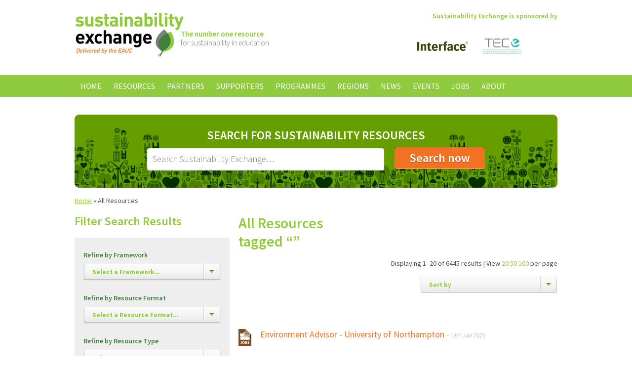

--- FILE ---
content_type: text/javascript
request_url: https://www.sustainabilityexchange.ac.uk/js/scripts.js
body_size: 1578
content:
$(document).ready(function()
{
    // Automatically submit the sort by dropdown when viewing a pace that
    // contains resources.
    $('#resource-list').removeClass('no-js').change(function()
    {
        $(this).submit();
    });
    
    if ($('.gallery-slider').length) {
        var img_width = 137,
            img_gutter = 10,
            img_visible = 4;
        
        // Slider
        var current_slide = 0,
            num_slides = $('.gallery-slider li').length,
            max_length = parseInt(parseInt(num_slides * img_width) + parseInt((num_slides - 1) * img_gutter)),
            margin = 0;
        $('.gallery-slider .ctrls').click(function(evnt)
        {
            var dir = $(this).attr('class').split(' ')[1];
            if (dir == 'next') {
                if (current_slide == (num_slides - img_visible)) {
                    return false;
                }
                ++current_slide;
                margin -= img_width + img_gutter;
                $('.gallery-slider ul').animate(
                {
                    marginLeft: margin + 'px'
                }, 300);
            } else if (dir == 'prev') {
                if (current_slide == 0) {
                    return false;
                }
                --current_slide;
                margin += img_width + img_gutter;
            }
            $('.gallery-slider ul').animate(
            {
                marginLeft: margin + 'px'
            }, 300);
            evnt.preventDefault();
            return false;
        });
        // Replacing of large image
        $('.gallery-slider ul a, .gallery-slider ul span').click(function(evnt)
        {
            var large_img = $('.images-large').find('.resource-image:first'),
                small_img = $(this).clone();
            var resized_img_src = small_img.children('img').prop('src').replace('gallery', 'resized');
            small_img.children('img').prop('src', resized_img_src);
            large_img.fadeOut(200, function(){
                small_img.hide();
                large_img.replaceWith(small_img);
                small_img.fadeIn(600);
            });
            evnt.preventDefault();
            return false;
        });
    }
    
    if ($('.partner-slider').length) {
        $('.partner-slider').removeClass('no-js');
        
        // Always set current page to "1" and the margin to "0"
        var currentPage = 1,
            margin = 0;
        
        $('.partner-slider .slider-pagination a').click(function(evnt)
        {
            var page = parseInt($(this).html());
            if (page == currentPage) {
                evnt.preventDefault();
                return false;
            } else {
                // 1000 = 978 (page width) + 22 (gutter width)
                margin = parseInt((1000 * (page - 1)) * -1);
            }
            currentPage = page;
            $('.slider-pagination a').removeClass('current');
            $(this).addClass('current');
            $('.partner-slider ul').not('.slider-pagination').animate(
            {
                marginLeft: margin + 'px'
            }, 400);
            evnt.preventDefault();
            return false;
        });
    }
    
    // Resource videos
    if ($('.videos').length) {
        $('.videos a').click(function(evnt)
        {
            var video = $(this).prop('href').match(/#(video-[0-9]+)/i)[1],
                videoDiv = $('div#' + video);
            if (videoDiv.is(':hidden')) {
                videoDiv.slideDown();
                var state = 'hide';
            } else {
                videoDiv.slideUp();
                var state = 'view';
            }
            videoDiv.prev().children('span').html('(click to ' + state + ')');
            evnt.preventDefault();
            return false;
        });
    }
    
    // Search autocomplete
    if ($('input[name="search_string"]').length) {
        var search = $('input[name="search_string"]');
        search.autocomplete(
        {
            source: "resource_autocomplete.php",
            minLength: 3,
            select: function(event, ui)
            {
                window.location = ui.item.page_label;
                return false;
            }
        }).autocomplete('instance')._renderItem = function(ul, item)
        {
            return $('<li>').append('<a>' + item.page_title + '</a>').appendTo(ul);
        };
    }
    
    $('select').customSelect();
    
    $('form.resource-list label').hide();
    
    // Sponsor carousel
    $('#random-sponsors').carouFredSel({
        items: 3,
        width: 363,
        height: 69,
        scroll: {
            fx: "fade",
            duration: 1000,
            pauseOnHover: true
        }
    });
    
    // Homepage banner fade
    // $('#homepage-banner').fadeTo('slow', 0.3, function()
    // {
    //     $(this).css('background-image', 'url(' + $img + ')');
    // }).delay(5000).fadeTo('slow', 1);
    
}),$(document).on({mouseenter:function(){$(this).parent().addClass("hover")},mouseleave:function(){$(this).parent().removeClass("hover")}},".link-list a"),$(document).on({mouseenter:function(){var e=$(this).children(":first");$(this).addClass("hover").css("cursor","pointer"),e.hasClass("animated")||e.dequeue().stop().animate({color:"#f17223"},200)},mouseleave:function(){var e=$(this).children(":first");$(this).removeClass("hover").css("cursor","default"),e.addClass("animated").animate({color:"#90ca3f"},0,"linear",function(){e.removeClass("animated").dequeue()})},click:function(){window.location=$(this).children(":first").prop("href")}},".link-list li");

$('#main-image').hide();

function cycle()
{
    var $active = $('#main-image .active');
    var $next = ($('#main-image .active').next().length > 0) ? $('#main-image .active').next() : $('#main-image div:first');
    $next.css('z-index',2);//move the next image up the pile
    $active.fadeOut(1500,function()
    {//fade out the top image
        $active.css('z-index',1).show().removeClass('active');//reset the z-index and unhide the image
        $next.css('z-index',3).addClass('active');//make the next image the top one
    });
}

$(window).load(function()
{
    if ($('#main-image div').length > 1) {
        $('#main-image').fadeIn(1500);
        // run every 7s (7000ms)
        setInterval('cycle()', 5500);
    }
});
